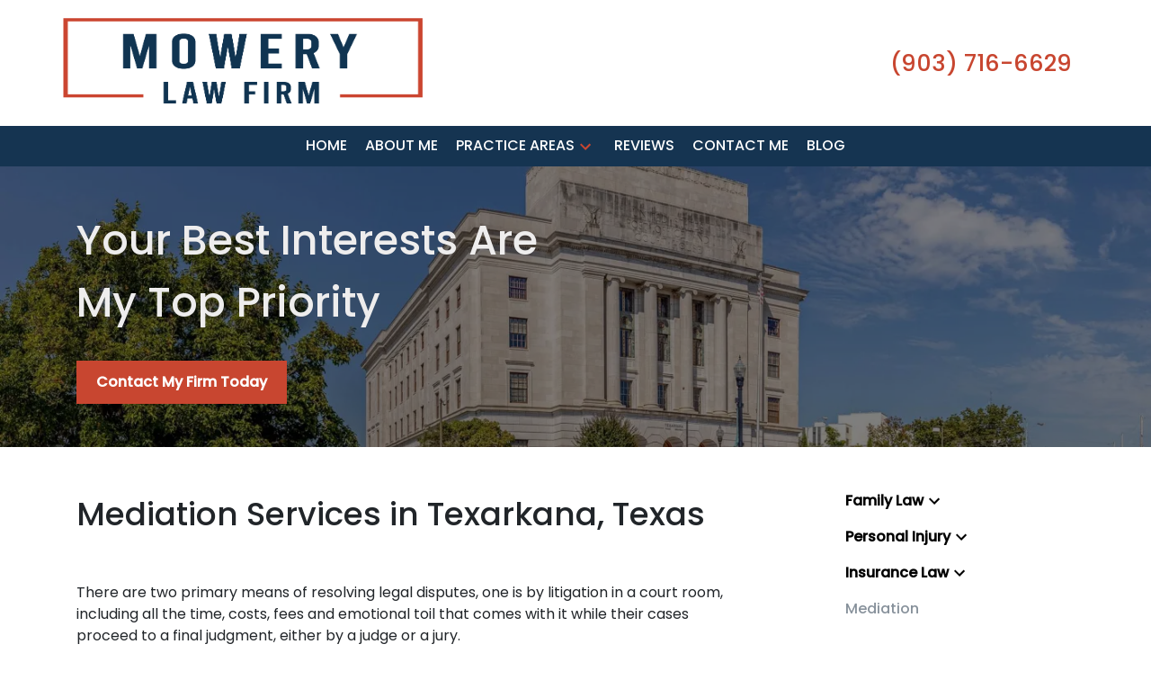

--- FILE ---
content_type: text/html
request_url: https://mowerylawfirm.com/practice-areas/mediation/
body_size: 12448
content:


<!DOCTYPE html>
<html lang="en" prefix="og: https://ogp.me/ns#">

<head>
  <link rel="preconnect" href="https://res.cloudinary.com" />
      <link rel="preconnect" href="https://fonts.googleapis.com">
    <link rel="preconnect" href="https://fonts.gstatic.com" crossorigin>

    <link rel="preload" as="style" href="https://fonts.googleapis.com/css2?family=Poppins:wght@500&amp;family=Poppins&amp;display=swap" />
    <link rel="stylesheet" href="https://fonts.googleapis.com/css2?family=Poppins:wght@500&amp;family=Poppins&amp;display=swap" media="print" onload="this.media='all'" />
    <noscript>
        <link rel="stylesheet" href="https://fonts.googleapis.com/css2?family=Poppins:wght@500&amp;family=Poppins&amp;display=swap" />
    </noscript>


  <script type='application/ld+json'>
    {
      "@context": "http://schema.org",
      "@graph": [
        {},
        {
            "@context": "http://schema.org",
            "@type": "LegalService",
            "name": "Mowery Law Firm",
            "url": "http://www.mowerylawfirm.com",
            "logo": "https://res.cloudinary.com/debi2p5ek/image/upload/v1659450589/2203/40168-mowery-logo-d9c409f8.png",
            "address": {
                        "@type": "PostalAddress",
                        "addressCountry": "US",
                        "addressLocality": "Texarkana",
                        "addressRegion": "TX",
                        "postalCode": "75503",
                        "streetAddress": "3723 Texas Blvd"
            },
            "telephone": "(903) 823-0101",
            "faxNumber": null,
            "openingHoursSpecification": [
                        {
                                    "@type": "OpeningHoursSpecification",
                                    "dayOfWeek": "Mon",
                                    "opens": "9:00 AM ",
                                    "closes": " 5:00 PM"
                        },
                        {
                                    "@type": "OpeningHoursSpecification",
                                    "dayOfWeek": "Tue",
                                    "opens": "9:00 AM ",
                                    "closes": " 5:00 PM"
                        },
                        {
                                    "@type": "OpeningHoursSpecification",
                                    "dayOfWeek": "Wed",
                                    "opens": "9:00 AM ",
                                    "closes": " 5:00 PM"
                        },
                        {
                                    "@type": "OpeningHoursSpecification",
                                    "dayOfWeek": "Thu",
                                    "opens": "9:00 AM ",
                                    "closes": " 5:00 PM"
                        },
                        {
                                    "@type": "OpeningHoursSpecification",
                                    "dayOfWeek": "Fri",
                                    "opens": "9:00 AM ",
                                    "closes": " 5:00 PM"
                        }
            ],
            "geo": {
                        "@type": "GeoCoordinates",
                        "latitude": "33.45328720",
                        "longitude": "-94.05381980"
            }
},
        {}
      ]
    }
  </script>

    <meta charset="utf-8">
    <meta name="viewport" content="width=device-width, initial-scale=1.0">
      <link rel="shortcut icon" id="favicon" href="https://d11o58it1bhut6.cloudfront.net/production/2203/assets/favicon-f315f5cd.ico" />

    <title>Texarkana, TX Mediation Services | Mowery Law Firm</title>
      <meta name="description" content="">
      <meta property="og:description" content="">
    <meta property="og:url" content="http://mowerylawfirm.com/practice-areas/mediation/">
    <meta property="og:title" content="Texarkana, TX Mediation Services | Mowery Law Firm">
    <meta property="og:type" content="website">

    <link rel="canonical" href="https://mowerylawfirm.com/practice-areas/mediation/" />

<script id="block-javascript-defer-methods">
    window.defer_methods = []
</script>

<script id="google-maps-async-loader">
    (g=>{var h,a,k,p="The Google Maps JavaScript API",c="google",l="importLibrary",q="__ib__",m=document,b=window;b=b[c]||(b[c]={});var d=b.maps||(b.maps={}),r=new Set,e=new URLSearchParams,u=()=>h||(h=new Promise(async(f,n)=>{await (a=m.createElement("script"));e.set("libraries",[...r]+"");for(k in g)e.set(k.replace(/[A-Z]/g,t=>"_"+t[0].toLowerCase()),g[k]);e.set("callback",c+".maps."+q);a.src=`https://maps.${c}apis.com/maps/api/js?`+e;d[q]=f;a.onerror=()=>h=n(Error(p+" could not load."));a.nonce=m.querySelector("script[nonce]")?.nonce||"";m.head.append(a)}));d[l]?console.warn(p+" only loads once. Ignoring:",g):d[l]=(f,...n)=>r.add(f)&&u().then(()=>d[l](f,...n))})({
        key: "AIzaSyCNKbYs7RL7nUClxALTD61_ZgC5FcGpcFk"
    });
</script>
      <link type="text/css" href="https://d11o58it1bhut6.cloudfront.net/production/v1.125.1/mowery-274810/assets/main.website-mowery-274810.1b5fa189242f93111e7c.bundle.min.css" rel="stylesheet" id="main-css" />

    <script>
        window.isEditMode =  false ;
        window.customFormRedirects = {
    default(formId) {
        window.location = `${window.location.origin}/leads/send_inquiry/?form_id=${formId}`
    }
}
    </script>


    <style>
      @media screen and (max-width: 575px) {
        img {
          max-width: 100vw;
        }
        .tns-inner {
          overflow: hidden;
        }
      }

      #main-content {
        scroll-margin-top: 10rem;
      }

      a.skip-link {
          left: -999px;
          position: absolute;
          outline: 2px solid #fd0;
          outline-offset: 0;
          background-color: #fd0;
          color: #000;
          z-index: 100000;
          padding: .5rem 1rem;
          text-decoration: underline;
          display: block;

          &:focus {
            position: relative;
            left: unset;
            width: 100vw;
          }
      }

      iframe[data-aspectratio='16:9'] {
        aspect-ratio: 16/9;
      }

      iframe[data-aspectratio='9:16'] {
        aspect-ratio: 9/16;
      }

      iframe[data-aspectratio='1:1'] {
        aspect-ratio: 1/1;
      }

      iframe[data-aspectratio='2:3'] {
        aspect-ratio: 2/3;
      }

      iframe[data-aspectratio='4:5'] {
        aspect-ratio: 4/5;
      }
    </style>
    
</head>

<body class="page service_detail  ">
    <a class="skip-link" href="#main-content" tabindex="0">Skip to main content</a>

     


    
        <style type="text/css">@media (min-width:992px){.block-17112.header.large-logo-navigation .navbar,.block-17112.header.large-logo-navigation .nav-item>a{background-color:#153451;color:#FFFFFF}}@media (min-width:992px){.block-17112.header.large-logo-navigation .nav-item.dropdown>.dropdown-menu li:hover>a,.block-17112.header.large-logo-navigation .nav-item.dropdown>.dropdown-menu li:active>a,.block-17112.header.large-logo-navigation .nav-item.dropdown>.dropdown-menu li:focus>a{color:#9F9E9F}}@media (max-width:991.98px){.block-17112.header.large-logo-navigation .nav-item.dropdown>.dropdown-menu li>a>span:hover,.block-17112.header.large-logo-navigation .nav-item.dropdown>.dropdown-menu li>a>span:active,.block-17112.header.large-logo-navigation .nav-item.dropdown>.dropdown-menu li>a>span:focus{color:#9F9E9F}}.block-17112.header.large-logo-navigation .nav-item.dropdown>.dropdown-menu{color:#000000}.block-17112.header.large-logo-navigation .phone-number{color:#C84630}.block-17112.header.large-logo-navigation .phone-name{color:#C84630}@media (max-width:991.98px){.block-17112.header.large-logo-navigation .nav-item>a,.block-17112.header.large-logo-navigation .nav-item>.no-link{color:#C84630}}.block-17112.header.large-logo-navigation .icon{fill:#C84630}.block-17112.header.large-logo-navigation .phone-number:hover,.block-17112.header.large-logo-navigation .nav-item:not(.do-not-index)>a:not(.no-link):hover{color:#9F9E9F}@media (min-width:992px){.block-17112.header.large-logo-navigation .nav-item.do-not-index>.nav-link:hover,.block-17112.header.large-logo-navigation .nav-item:hover>.nav-link.no-link{color:#FFFFFF}}.block-17112.header.large-logo-navigation .top-header{background-color:#FFFFFF}.block-17112.header.large-logo-navigation .navbar .mobile-topbar{background-color:#FFFFFF}.block-17112.header.large-logo-navigation .navbar-toggler svg{fill:#000000}.block-17112.header.large-logo-navigation .mobile-navbar-payments-button{display:flex;margin:1rem 0;justify-content:center}</style>

        
<header class="block block-17112 header large-logo-navigation">
    








    <header class="large-logo-nav navbar-expand-lg">
      <div class="top-header ">
        <div class="container p-0">
          <div class="top-nav-wrapper ">
            <div class='desktop-logo-wrapper'>
              <a aria-label="link to home page" class="header-logo" href="/">
                            <picture>
                <source media="(max-width:991px)" srcset="https://res.cloudinary.com/debi2p5ek/image/upload/w_350/v1/2203/40169-mowery-logo-1c9ba8e8.png">
                <source media="(min-width:992px)" srcset="https://res.cloudinary.com/debi2p5ek/image/upload/v1659450589/2203/40168-mowery-logo-d9c409f8.png">
                <img fetchpriority="low" src="https://res.cloudinary.com/debi2p5ek/image/upload/v1659450589/2203/40168-mowery-logo-d9c409f8.png" alt="Mowery Law Firm" class="logo">
            </picture>

              </a>
            </div>
              <div class="phone-numbers">
                      <a class="phone-wrapper" href="tel:+19037166629"
             aria-label="link to call attorney  (903) 716-6629">

          <span class='d-block phone-number h3'>(903) 716-6629</span>

        </a>

            </div>
          </div>
        </div>
      </div>


      <nav class="navbar navbar-default">
        <div class="mobile-topbar d-lg-none">

                  <a class="navbar-toggler d-lg-none order-1" href="tel:+19037166629"
             aria-label="link to call attorney (903) 716-6629">
            <svg xmlns="http://www.w3.org/2000/svg" height="24px" viewBox="0 0 24 24" width="24px" fill="#000000"><path d="M0 0h24v24H0z" fill="none"/><path d="M20.01 15.38c-1.23 0-2.42-.2-3.53-.56-.35-.12-.74-.03-1.01.24l-1.57 1.97c-2.83-1.35-5.48-3.9-6.89-6.83l1.95-1.66c.27-.28.35-.67.24-1.02-.37-1.11-.56-2.3-.56-3.53 0-.54-.45-.99-.99-.99H4.19C3.65 3 3 3.24 3 3.99 3 13.28 10.73 21 20.01 21c.71 0 .99-.63.99-1.18v-3.45c0-.54-.45-.99-.99-.99z"/></svg>
          </a>


        <button aria-haspopup="true" aria-expanded="false" aria-label="Toggle Mobile Navigation Menu" role="button" class="navbar-toggler order-3 collapsed" data-collapse-trigger="menu-collapse-trigger">
          <svg xmlns="http://www.w3.org/2000/svg" height="24px" viewBox="0 0 24 24" width="24px" fill="#000000"><path d="M0 0h24v24H0z" fill="none"/><path d="M3 18h18v-2H3v2zm0-5h18v-2H3v2zm0-7v2h18V6H3z"/></svg>
        </button>

        <div class='mobile-logo-wrapper d-lg-none order-2'>
          <a aria-label="link to home page" class="header-logo" href="/">
                          <picture>
                <source media="(max-width:991px)" srcset="https://res.cloudinary.com/debi2p5ek/image/upload/w_350/v1/2203/40169-mowery-logo-1c9ba8e8.png">
                <source media="(min-width:992px)" srcset="https://res.cloudinary.com/debi2p5ek/image/upload/v1659450589/2203/40168-mowery-logo-d9c409f8.png">
                <img fetchpriority="low" src="https://res.cloudinary.com/debi2p5ek/image/upload/v1659450589/2203/40168-mowery-logo-d9c409f8.png" alt="Mowery Law Firm" class="logo">
            </picture>

          </a>
        </div>
        </div>
        <div class="container order-4 p-0">
          <div  class="collapse navbar-collapse" data-collapse-target="menu-collapse-target" aria-expanded="false">
                      <ul class="navbar-nav">
              <li class="nav-item "><a aria-label="Home" class="nav-link" href="/">
        <span>Home</span>
    </a></li>
              <li class="nav-item "><a aria-label="About Me" class="nav-link" href="/about-me/">
        <span>About Me</span>
    </a></li>
                          <li class="nav-item dropdown active">
          <a arial-label="Practice Areas" class="nav-link"
             href="/practice-areas/"><span>Practice Areas</span></a>
        <button aria-haspopup="true" aria-selected="false" aria-expanded="false" aria-label="Toggle Dropdown" type="button" role="button" class="dropdown-toggle dropdown-toggle-split" data-toggle-trigger="dropdown-trigger-67478">
          <svg class='icon' xmlns="http://www.w3.org/2000/svg" height="24px" viewBox="0 0 24 24" width="24px" fill="#000000"><path d="M0 0h24v24H0z" fill="none"/><path d="M16.59 8.59L12 13.17 7.41 8.59 6 10l6 6 6-6z"/></svg>
        </button>

          <ul class="dropdown-menu " data-toggle-target="dropdown-target-67478" aria-selected="false" aria-expanded="false">
                <li class="dropdown  has-children">
                  <a aria-label="Family Law" class="dropdown-item" href="/practice-areas/family-law/">
        <span>Family Law</span>
    </a>

                  <ul class="child-menu position-relative">
                      <li class=''><a aria-label="Divorce" class="" href="/practice-areas/family-law/divorce/">
        <span>Divorce</span>
    </a></li>
                      <li class=''><a aria-label="Child Custody" class="" href="/practice-areas/family-law/child-custody/">
        <span>Child Custody</span>
    </a></li>
                  </ul>
                </li>
                <li class="dropdown  has-children">
                  <a aria-label="Personal Injury" class="dropdown-item" href="/practice-areas/personal-injury/">
        <span>Personal Injury</span>
    </a>

                  <ul class="child-menu position-relative">
                      <li class=''><a aria-label="Car Accidents" class="" href="/practice-areas/personal-injury/car-accidents/">
        <span>Car Accidents</span>
    </a></li>
                      <li class=''><a aria-label="Slip-and-Fall Injuries" class="" href="/practice-areas/personal-injury/slip-and-fall-injuries/">
        <span>Slip-and-Fall Injuries</span>
    </a></li>
                      <li class=''><a aria-label="Product Liabilty" class="" href="/practice-areas/personal-injury/product-liabilty/">
        <span>Product Liabilty</span>
    </a></li>
                  </ul>
                </li>
                <li class="dropdown  ">
                  <a aria-label="Insurance Law" class="dropdown-item" href="/practice-areas/insurance-law/">
        <span>Insurance Law</span>
    </a>

                  <ul class="child-menu position-relative">
                      <li class=''><a aria-label="Insurance Defense" class="" href="/practice-areas/insurance-law/insurance-defense/">
        <span>Insurance Defense</span>
    </a></li>
                  </ul>
                </li>
                <li class='active-child'><a aria-label="Mediation" class="dropdown-item" href="/practice-areas/mediation/">
        <span>Mediation</span>
    </a></li>
          </ul>
        </li>

              <li class="nav-item "><a aria-label="Reviews" class="nav-link" href="/reviews/">
        <span>Reviews</span>
    </a></li>
              <li class="nav-item "><a aria-label="Contact Me" class="nav-link" href="/contact-me/">
        <span>Contact Me</span>
    </a></li>
              <li class="nav-item "><a aria-label="Blog" class="nav-link" href="/blog/">
        <span>Blog</span>
    </a></li>
        </ul>

          </div>
        </div>
        
      </nav>
    </header>
</header>

 
        <script>
        window.defer_methods.push(function() {
const cssSelector = '.block-17112.header.large-logo-navigation' 
const handleNavHiding = (topNavEl, navEl) => {
  window.addEventListener('scroll', () => {
    const topHeaderHeight = document.querySelector(`${cssSelector} ${topNavEl}`).offsetHeight
    const nav = document.querySelector(`${cssSelector} ${navEl}`)
    const currentScrollPosition = document.documentElement.scrollTop
    const windowWidth = window.innerWidth

    if (windowWidth < 991) {
      return 
    }

    if (currentScrollPosition > topHeaderHeight) {
      nav.classList.add('scrolled')
    } else {
      nav.classList.remove('scrolled')
    }
  })
}

handleNavHiding('.top-header', '.large-logo-nav')

useCollapse({
    trigger: `${cssSelector} [data-collapse-trigger='menu-collapse-trigger']`,
    target: `${cssSelector} [data-collapse-target='menu-collapse-target']`
 })

useCollapse({
   trigger: `${cssSelector} [data-collapse-trigger='phone-collapse-trigger']`,
   target: `${cssSelector} [data-collapse-target='phone-collapse-target']`
})

useToggle({
  	container: `${cssSelector}`,
  	element: '.dropdown-toggle'
})
})
        </script>


<main id="main-content">            
        
<div class="block block-17054 interior_hero phoenix-interior-hero section bg-image text-light bg-darken"
      style="background-position-y:40%; background-position-x:50%;"

>
  <style type="text/css">
  @media (min-width: 1400px) {
    .block-17054 {
      background-image: url('https://res.cloudinary.com/debi2p5ek/image/upload/f_auto,q_70,w_1920/v1/onepress/38-luca-bravo-tack3nspye0-unsplash-f58650fd.jpg');
    }
  }
  @media (min-width: 992px) and (max-width: 1399px) {
    .block-17054 {
      background-image: url('https://res.cloudinary.com/debi2p5ek/image/upload/f_auto,q_70,w_1400/v1/2203/40866-adobestock_467304590_editorial_use_only-91c03a3b.jpg');
    }
  }
  @media (min-width: 576px) and (max-width: 991px) {
    .block-17054 {
      background-image: url('https://res.cloudinary.com/debi2p5ek/image/upload/f_auto,q_70,w_991/v1/2203/40866-adobestock_467304590_editorial_use_only-91c03a3b.jpg');
    }
  }
  @media (max-width: 575px) {
    .block-17054 {
      background-image: url('https://res.cloudinary.com/debi2p5ek/image/upload/fl_progressive:steep,q_50,w_800/v1/2203/40866-adobestock_467304590_editorial_use_only-91c03a3b.jpg');
    }
  }
  </style>

    <picture class="img-preloader" width="0" height="0" style="display: none !important;">
      <source media="(min-width: 1400px)" srcset="https://res.cloudinary.com/debi2p5ek/image/upload/f_auto,q_70,w_1920/v1/onepress/38-luca-bravo-tack3nspye0-unsplash-f58650fd.jpg">
      <source media="(min-width: 992px) and (max-width: 1399px)" srcset="https://res.cloudinary.com/debi2p5ek/image/upload/f_auto,q_70,w_1400/v1/2203/40866-adobestock_467304590_editorial_use_only-91c03a3b.jpg">
      <source media="(min-width: 576px) and (max-width: 991px)" srcset="https://res.cloudinary.com/debi2p5ek/image/upload/f_auto,q_70,w_991/v1/2203/40866-adobestock_467304590_editorial_use_only-91c03a3b.jpg">
      <img fetchpriority="high" src="https://res.cloudinary.com/debi2p5ek/image/upload/fl_progressive:steep,q_50,w_800/v1/2203/40866-adobestock_467304590_editorial_use_only-91c03a3b.jpg">
    </picture>

    
    <div class="container py-5">
      <div class='row'>
        <div class='col-sm-6'>
            <span class="interior-hero-title h1" data-editable>Your Best Interests Are My Top Priority</span>
        	<a class="btn btn-square btn-1079958 smooth-sc" href="#consultation" aria-label="Contact My Firm Today"><span>Contact My Firm Today</span></a>
    <style type="text/css" id="btn-1079958-style">.btn.btn-square.btn-1079958{background-color:#C84630;color:#FFFFFF;border:2px solid #C84630;border-radius:0;font-size:1rem;padding:.625rem 1.25rem;transition:.2s ease}.btn.btn-square.btn-1079958 p,.btn.btn-square.btn-1079958 span{font-weight:bold}.btn.btn-square.btn-1079958:hover{background-color:#FFFFFF;color:#153451}</style>

        </div>
      </div>
    </div>
</div>

 

        
    
    <div class="container">
        <div class="row">
            <div class="col-lg-8 offset-lg-1 ml-0 mr-auto" id="zone-body">
                        <style type="text/css">.block-162111.page.specter-service-detail .quote-wrapper{border-left:2px solid #C84630}.block-162111.page.specter-service-detail .accordion-title,.block-162111.page.specter-service-detail .block-quote{background-color:#EFF1F2;color:#000000}.block-162111.page.specter-service-detail .accordion-title .icon,.block-162111.page.specter-service-detail .accordion-title:hover,.block-162111.page.specter-service-detail .accordion-title[aria-expanded="true"]{color:#C84630;fill:#C84630}.block-162111.page.specter-service-detail ul li::marker,.block-162111.page.specter-service-detail ol li::marker{color:#C84630}.block-162111.page.specter-service-detail .cta-subtitle{color:#153451}.block-162111.page.specter-service-detail .accordion .accordion-body{background-color:#EFF1F2}</style>

        
<div class="block block-162111 page specter-service-detail">
    


    <div class='service-detail-page py-5'>
      <h1 class="page-title h2" data-editable>Mediation Services in Texarkana, Texas</h1>
      <div class="rich-text rich-content" data-editable><p>There are two primary means of resolving legal disputes, one is by litigation in a court room, including all the time, costs, fees and emotional toil that comes with it while their cases proceed to a final judgment, either by a judge or a jury.<br><br>The second, and more frequent means of resolving a case is through mediation. A mediator acts as a neutral and impartial assistant to help litigating parties reach an agreement on their case. If mediation or settlement fails, the only alternative left is to turn your case over to a third party, whether it be a judge or a jury, who then decides your case for you. Thus, there are lots of benefits to mediation, and in fact, most judges order or encourage mediation before a case goes to trial.<br><br>Even if mediation does not result in a settlement of all the legal issues, it often can narrow the issues to be addressed at the trial thereby streamlining the case and making it less costly overall to try. Unlike a judge, the mediator cannot determine the outcome of a case nor can he or she force the parties to accept a resolution. Instead, the decision to settle a case remains solely in the control of the parties. The mediator typically confides with each party in separate caucuses and obtains information that he can help guide the parties to resolution. The information obtained from each party remains confidential with the mediator and is not shared with anyone else unless the party has given the mediator permission to share the information. This enables the mediator to develop strategies for helping the parties settle which they might not have realized because they were unaware of information in possession of the other party.</p></div>

              <div class="cta-wrapper">
              	<h3 class="cta-subtitle" data-editable>I Can Guide You Toward a Favorable Solution</h3>
            	<a class="btn btn-square btn-1092226 smooth-sc" href="#consultation" aria-label="Book an Appointment Today"><span>Book an Appointment Today</span></a>
    <style type="text/css" id="btn-1092226-style">.btn.btn-square.btn-1092226{background-color:#153451;color:#FFFFFF;border:2px solid #153451;border-radius:0;font-size:1rem;padding:.625rem 1.25rem;transition:.2s ease}.btn.btn-square.btn-1092226 p,.btn.btn-square.btn-1092226 span{font-weight:bold}.btn.btn-square.btn-1092226:hover{background-color:#C84630;color:#FFFFFF}</style>

            </div>
          <div class="rich-text rich-content" data-editable><p>Mediation can be useful in all sorts of matters, including:</p><ul><li><p>Divorce</p></li><li><p>Custody and Family Law matters</p></li><li><p>Personal Injury cases</p></li><li><p>Business Disputes</p></li><li><p>Real Estate Disputes </p></li><li><p>Breach of Contracts.<br></p></li></ul><p>If the case is successfully resolved, then a mediated settlement agreement is prepared, reviewed, and approved by the attorneys and their clients from which a final order will be submitted to the judge for review and approval of the settlement.</p><p><br>The entire process is so confidential that I cannot be compelled to testify about anything a party shares with me in confidence. I can merely advise a judge that a case either settled or did not settle. This assurance of confidence enables the process to work when it may look like an impossibility at the outset that there is any chance to settle the case.<br>It is my belief that when parties are truly committed to using their good faith best efforts to resolve a case, cases are settled more times than not.</p><p>Contact my office today to <a href="https://mowerylawfirm.com/contact-me" style="box-sizing: border-box; font-family: Poppins; font-weight: 400; font-style: normal; -webkit-font-smoothing: antialiased; color: rgb(21, 52, 81); text-decoration: none; background-color: rgb(255, 255, 255); font-size: 16px; font-variant-ligatures: normal; font-variant-caps: normal; letter-spacing: normal; orphans: 2; text-align: left; text-indent: 0px; text-transform: none; white-space: normal; widows: 2; word-spacing: 0px; -webkit-text-stroke-width: 0px;">schedule an appointment</a>.</p></div>

    </div>



</div>

 
        <script>
        window.defer_methods.push(function() {
const cssSelector = '.block-162111.page.specter-service-detail' 
useCollapse({
  container: `${cssSelector} #accordion-container`
})


})
        </script>

            </div>
            <div class="col-lg-3 order-lg-last order-first" id="zone-sidenav">
                        
        
<div class="block block-162112 page specter-service-detail-sidebar">
    



      <ul class='service-sidenav my-5'>
        		        <div class="menu-collapse">
            <button class="accordion-title collapsed" type="button"
                    data-collapse-trigger="category-trigger-0"
                    aria-selected="false" aria-expanded="false" aria-controls="collapse-0" id="heading-0">
                
      <li class='service-default '>
            <a href='/practice-areas/family-law/'> Family Law </a>
      </li>

                <svg class='chevron-down' xmlns="http://www.w3.org/2000/svg" height="24px" viewBox="0 0 24 24" width="24px" fill="#000000"><path d="M0 0h24v24H0z" fill="none"/><path d="M16.59 8.59L12 13.17 7.41 8.59 6 10l6 6 6-6z"/></svg>
                <svg class='chevron-up' xmlns="http://www.w3.org/2000/svg" height="24px" viewBox="0 0 24 24" width="24px" fill="#000000"><path d="M0 0h24v24H0z" fill="none"/><path d="M12 8l-6 6 1.41 1.41L12 10.83l4.59 4.58L18 14z"/></svg>
            </button>
            <div class="collapse-wrapper">
                <div id="collapse-0" class="collapse"
                     aria-labelledby="heading-0" data-collapse-target="category-target-0" aria-expanded="false">
                	
      <li class='service-link '>
            <a href='/practice-areas/family-law/divorce/'> Divorce </a>
      </li>

                	
      <li class='service-link '>
            <a href='/practice-areas/family-law/child-custody/'> Child Custody </a>
      </li>

                </div>
            </div>
        </div>

        		        <div class="menu-collapse">
            <button class="accordion-title collapsed" type="button"
                    data-collapse-trigger="category-trigger-1"
                    aria-selected="false" aria-expanded="false" aria-controls="collapse-1" id="heading-1">
                
      <li class='service-default '>
            <a href='/practice-areas/personal-injury/'> Personal Injury </a>
      </li>

                <svg class='chevron-down' xmlns="http://www.w3.org/2000/svg" height="24px" viewBox="0 0 24 24" width="24px" fill="#000000"><path d="M0 0h24v24H0z" fill="none"/><path d="M16.59 8.59L12 13.17 7.41 8.59 6 10l6 6 6-6z"/></svg>
                <svg class='chevron-up' xmlns="http://www.w3.org/2000/svg" height="24px" viewBox="0 0 24 24" width="24px" fill="#000000"><path d="M0 0h24v24H0z" fill="none"/><path d="M12 8l-6 6 1.41 1.41L12 10.83l4.59 4.58L18 14z"/></svg>
            </button>
            <div class="collapse-wrapper">
                <div id="collapse-1" class="collapse"
                     aria-labelledby="heading-1" data-collapse-target="category-target-1" aria-expanded="false">
                	
      <li class='service-link '>
            <a href='/practice-areas/personal-injury/car-accidents/'> Car Accidents </a>
      </li>

                	
      <li class='service-link '>
            <a href='/practice-areas/personal-injury/slip-and-fall-injuries/'> Slip-and-Fall Injuries </a>
      </li>

                	
      <li class='service-link '>
            <a href='/practice-areas/personal-injury/product-liabilty/'> Product Liabilty </a>
      </li>

                </div>
            </div>
        </div>

        		        <div class="menu-collapse">
            <button class="accordion-title collapsed" type="button"
                    data-collapse-trigger="category-trigger-2"
                    aria-selected="false" aria-expanded="false" aria-controls="collapse-2" id="heading-2">
                
      <li class='service-default '>
            <a href='/practice-areas/insurance-law/'> Insurance Law </a>
      </li>

                <svg class='chevron-down' xmlns="http://www.w3.org/2000/svg" height="24px" viewBox="0 0 24 24" width="24px" fill="#000000"><path d="M0 0h24v24H0z" fill="none"/><path d="M16.59 8.59L12 13.17 7.41 8.59 6 10l6 6 6-6z"/></svg>
                <svg class='chevron-up' xmlns="http://www.w3.org/2000/svg" height="24px" viewBox="0 0 24 24" width="24px" fill="#000000"><path d="M0 0h24v24H0z" fill="none"/><path d="M12 8l-6 6 1.41 1.41L12 10.83l4.59 4.58L18 14z"/></svg>
            </button>
            <div class="collapse-wrapper">
                <div id="collapse-2" class="collapse"
                     aria-labelledby="heading-2" data-collapse-target="category-target-2" aria-expanded="false">
                	
      <li class='service-link '>
            <a href='/practice-areas/insurance-law/insurance-defense/'> Insurance Defense </a>
      </li>

                </div>
            </div>
        </div>

        		
      <li class='service-title  active '>
            <a href='/practice-areas/mediation/'> Mediation </a>
      </li>

      </ul>
</div>

 
        <script>
        window.defer_methods.push(function() {
const cssSelector = '.block-162112.page.specter-service-detail-sidebar' 
const optionCollapses = [...document.querySelectorAll(`${cssSelector} .menu-collapse`)]

if (optionCollapses.length > 0) {
  optionCollapses.forEach((collapse) => {
    let index = collapse.children[0].dataset.collapseTrigger.split("category-trigger-")[1]
    useCollapse({
       trigger: `${cssSelector} [data-collapse-trigger='category-trigger-${index}']`,
       target: `${cssSelector} [data-collapse-target='category-target-${index}']`
   })
  })
}

})
        </script>

            </div>
        </div>
    </div>
</main>
<footer>            <style type="text/css">.block-17055.footer.phoenix-footer-inquiry-form .inquiry-title::after{background-color:#C84630}.block-17055.footer.phoenix-footer-inquiry-form .right-background{background-color:#C84630}.block-17055.footer.phoenix-footer-inquiry-form .form-section{background-color:#C84630;color:#FFFFFF}.block-17055.footer.phoenix-footer-inquiry-form .form-section:before,.block-17055.footer.phoenix-footer-inquiry-form .form-section:after{background-color:#C84630}.block-17055.footer.phoenix-footer-inquiry-form .location-name::before{background-color:#C84630}.block-17055.footer.phoenix-footer-inquiry-form .review-link,.block-17055.footer.phoenix-footer-inquiry-form .get-directions,.block-17055.footer.phoenix-footer-inquiry-form .google-location,.block-17055.footer.phoenix-footer-inquiry-form .contact-phone{color:#153451}.block-17055.footer.phoenix-footer-inquiry-form .review-link:hover,.block-17055.footer.phoenix-footer-inquiry-form .get-directions:hover,.block-17055.footer.phoenix-footer-inquiry-form .google-location:hover,.block-17055.footer.phoenix-footer-inquiry-form .contact-phone:hover{color:#153451}</style>

        
<div class="block block-17055 footer phoenix-footer-inquiry-form">
    




      <div class="container p-0" id="consultation-form">
      <div class="left-background"></div>
      <div class="right-background"></div>
        <div class="row no-gutters">

          <div class="col-12 col-lg-6 mt-lg-5 left-section">
            <h3 class="h3 inquiry-title" data-editable>Contact My Firm</h3>
            <p class="inquiry-description" data-editable>Please call or fill out the attached form to tell me about your situation, and someone from my office will reach out very soon about the next steps.</p>
            <div class="row">
              <div class="col-12">
                  <div class="row location contact-page-location" >
        <div class='col-12'>
                <div class='location-name h5'>
            Mowery Law Firm
      </div>

        </div>
        <div class="col-12 col-sm-6 d-flex flex-column location-details">
                    <a class="google-location" title="link to get directions (New Window)" aria-label="link to get directions (New Window)" href="https://www.google.com/maps?cid=14313122581598636603" target="_blank" rel="noopener">
        <address class="address mb-0">
          <span class="street-address">
          3723 Texas Blvd
          </span>
          <br>
          <span class="address-locality">Texarkana, TX</span>
          <br>
          <span class="postal-code">75503</span>
        </address>
          </a>

        <div class="phone-number flex-grow-1 mb-3">
          <div class="mt-3">
            <a aria-label="link to call attorney (903) 716-6629" title="link to call attorney (903) 716-6629" class="contact-phone"
               href="tel:+19037166629">
              <svg class='phone-icon' xmlns="http://www.w3.org/2000/svg" height="24px" viewBox="0 0 24 24" width="24px" fill="#000000"><path d="M0 0h24v24H0z" fill="none"/><path d="M20.01 15.38c-1.23 0-2.42-.2-3.53-.56-.35-.12-.74-.03-1.01.24l-1.57 1.97c-2.83-1.35-5.48-3.9-6.89-6.83l1.95-1.66c.27-.28.35-.67.24-1.02-.37-1.11-.56-2.3-.56-3.53 0-.54-.45-.99-.99-.99H4.19C3.65 3 3 3.24 3 3.99 3 13.28 10.73 21 20.01 21c.71 0 .99-.63.99-1.18v-3.45c0-.54-.45-.99-.99-.99z"/></svg>
              (903) 716-6629
            </a>
          </div>

        </div>


          <a title="link to get leave a review (New Window)" aria-label="link to get leave a review (New Window)"
               class="review-link mb-0"
               href="https://search.google.com/local/writereview?placeid=ChIJJ1zAlxlqNIYROwrPXidtosY" target="_blank" rel="noopener">
              Leave a Review <svg class='icon' xmlns="http://www.w3.org/2000/svg" height="24px" viewBox="0 0 24 24" width="24px" fill="#000000"><path d="M0 0h24v24H0z" fill="none"/><path d="M12 4l-1.41 1.41L16.17 11H4v2h12.17l-5.58 5.59L12 20l8-8z"/></svg>
          </a>
        </div>
        <div class="col-12 col-sm-6 business-hours">
                  <div class="hours-list flex-grow-1 mb-3">
                <div class="hour-row d-flex">
                  <span class="day col-3 p-0">Sun</span>
                  <span class="hours col-9 p-0">Closed</span>
                </div>
                <div class="hour-row d-flex">
                  <span class="day col-3 p-0">Mon</span>
                  <span class="hours col-9 p-0">9:00 AM - 5:00 PM</span>
                </div>
                <div class="hour-row d-flex">
                  <span class="day col-3 p-0">Tue</span>
                  <span class="hours col-9 p-0">9:00 AM - 5:00 PM</span>
                </div>
                <div class="hour-row d-flex">
                  <span class="day col-3 p-0">Wed</span>
                  <span class="hours col-9 p-0">9:00 AM - 5:00 PM</span>
                </div>
                <div class="hour-row d-flex">
                  <span class="day col-3 p-0">Thu</span>
                  <span class="hours col-9 p-0">9:00 AM - 5:00 PM</span>
                </div>
                <div class="hour-row d-flex">
                  <span class="day col-3 p-0">Fri</span>
                  <span class="hours col-9 p-0">9:00 AM - 5:00 PM</span>
                </div>
                <div class="hour-row d-flex">
                  <span class="day col-3 p-0">Sat</span>
                  <span class="hours col-9 p-0">Closed</span>
                </div>
                <div class="longer-text font-weight-bold text-left footer-longer-text mt-3">Weekend and Evening Appointments Available Upon Request</div>
        </div>


            <a title="address (New Window)" aria-label="address (New Window)" href="https://www.google.com/maps?cid=14313122581598636603" target="_blank"
               class="get-directions" rel="noopener">
              Get Directions <svg class='icon' xmlns="http://www.w3.org/2000/svg" height="24px" viewBox="0 0 24 24" width="24px" fill="#000000"><path d="M0 0h24v24H0z" fill="none"/><path d="M12 4l-1.41 1.41L16.17 11H4v2h12.17l-5.58 5.59L12 20l8-8z"/></svg>
            </a>
        </div>
      </div>
              </div>
            </div>
          </div>

          <div class="col-12 col-lg-6">
            <div class="form-section">
              
    <span id="consultation" class="consultation-target"></span>

    <form class="f-inquiry-form" action="/admin/inquiry/" method="POST" id="inquiry-form" name="inquiry-form">
    <div class="alert alert-danger alert-dismissible fade show d-none" role="alert">
    <div class="h3"><strong>Error!</strong></div>
    <span>Your message has failed. Please try again.</span>
    <div class="error-response border border-danger p-2 m-2 d-none"></div>
    <button type="button" class="close" data-dismiss="alert" aria-label="Close">
        <span aria-hidden="true">&times;</span>
    </button>
</div>

    <div class="subject d-none">
    <div class="form-group">
        <label class="control-label" for="subject-17055">Subject</label>
        <input id="subject-17055" type="text" name="subject" placeholder="" maxlength="256" class="form-control">
    </div>
</div>
<div class="source-fields d-none">
    <input type="hidden" name="special" placeholder="Leave Blank" id="id_inquiry-special" />
    <input class="f-page" type="hidden" name="page" value="/practice-areas/mediation/">
    <input class="f-medium" type="hidden" name="medium" value="" />
    <input class="f-source" type="hidden" name="source" value="" />
    <input class="f-ga_source" type="hidden" name="ga_source" value="" />
    <input class="f-visits" type="hidden" name="visits" value="" />
    <input class="f-top" type="hidden" name="seconds_typing" value="" />
</div>

    <div class="row">
    <div class="col-md-12">
        <div class="row no-gutters">
    <div class="name col-sm-12">
        <div class="form-group">
            <label id="name-17055-label" class="control-label required" for="name-17055">
                <span class="inquiry-placeholder" id="name-17055-placeholder" data-editable>Name</span>
            </label>
            <input id="name-17055" type="text" name="name" placeholder="Name" maxlength="256" class="form-control" required aria-required="true">
        </div>
    </div>
</div>

        <div class="row no-gutters">
    <div class="email col-sm-12">
        <div class="form-group">
            <label id="email-17055-label" class="control-label required" for="email-17055">
                <span class="inquiry-placeholder" id="email-17055-placeholder" data-editable>Email</span>
            </label>
            <input
                id="email-17055"
                type="email"
                name="email"
                placeholder="Email"
                pattern="([a-zA-Z0-9_\-\.\+]+)@([a-zA-Z0-9_\-\.]+)\.([a-zA-Z]{2,5})"
                maxlength="254"
                class="form-control"
                required
                aria-required="true"
            >
        </div>
    </div>
</div>

        <div class="row no-gutters">
    <div class="phone col-sm-12">
        <div class="form-group">
            <label id="phone-17055-label" class="control-label" for="phone-17055">
                <span class="inquiry-placeholder" id="phone-17055-placeholder" data-editable>Phone (optional)</span>
            </label>
            <input id="phone-17055" type="tel" name="phone" placeholder="Phone (optional)" pattern="(?:\(\d{3}\)|\d{3})[- ]?\d{3}[- ]?\d{4}" maxlength="20" class="form-control">
        </div>
    </div>
</div>

        <div class="row no-gutters">
    <div class="col-sm-12">
        <div class="form-group">
            <label id="inquiry-17055-label" class="control-label required" for="inquiry-17055">
                <span class="inquiry-placeholder" id="inquiry-17055-placeholder" data-editable>Tell me about your case</span>
            </label>
            <textarea id="inquiry-17055" name="inquiry" cols="40" rows="10" placeholder="Tell me about your case" class="form-control" required aria-required="true"></textarea>
        </div>
    </div>
</div>

    </div>
</div>

    <div class="row no-gutters">
    <div class="col-sm-12 disclaimer">
        <div class="form-check form-check-inline m-2">
            <input id="disclaimer-17055" class="form-check-input" type="checkbox" name="disclaimer" required aria-required="true">
            <label class="form-check-label ml-2" for="disclaimer-17055">
                <span class="inquiry-placeholder" data-editable>I grant Mowery Law Firm the ability to send relevant text messages to the phone number provided. Texting messaging rates apply. Reply STOP at any time to unsubscribe from text messages.</span>
            </label>
        </div>
    </div>
</div>

    <div class="row no-gutters justify-content-end">
    <div class="col-sm-5 d-flex justify-content-end">
        <button button_color="None" class="btn btn-square btn-1080073" type="submit" element="button" aria-label="Submit"><span>Submit</span></button>
    <style type="text/css" id="btn-1080073-style">.btn.btn-square.btn-1080073{background-color:#153451;color:#FFFFFF;border:2px solid #153451;border-radius:0;font-size:1rem;padding:.625rem 1.25rem;transition:.2s ease}.btn.btn-square.btn-1080073 p,.btn.btn-square.btn-1080073 span{font-weight:bold}.btn.btn-square.btn-1080073:hover{background-color:#FFFFFF;color:#C84630}</style>

    </div>
</div>

</form>


<style type="text/css">
    .consultation-target {
        position: absolute;
        top: -450px;
    }
</style>
            </div>
          </div>

        </div>
      </div>
      <div id='map-canvas-script' data-map-params='{"marker": "round", "customMarker": "", "offsetY": 0, "offsetX": 0, "offsetElementId": null, "offsetElementXFactor": 0, "offsetElementYFactor": 100, "padding": {"left": 0, "right": 0, "top": 0, "bottom": 0}, "zoom": 14, "locations": [{"latitude": 33.4532872, "longitude": -94.0538198, "title": "Mowery Law Firm", "cid": "14313122581598636603"}]}'></div>
      <div id='map-canvas' class='map_canvas'></div>


</div>

 
        <script>
        window.defer_methods.push(function() {
const cssSelector = '.block-17055.footer.phoenix-footer-inquiry-form' 
useCustomForm({
  blockId: cssSelector
})  
})
        </script>
        <style type="text/css">.block-17056.footer.zane-footer-links{background-color:#153451;color:#FFFFFF}</style>

        
<div class="block block-17056 footer zane-footer-links">
    

    <div class="footer_links section">
      <div class="container">
        <div class="row">
          <nav aria-label="bottom navigation bar, disclaimer and sitemap" class="col-md-12">
            <ul class="list-inline text-center">
              <li class="list-inline-item">© 2025 Mowery Law Firm</li>
              <li class="list-inline-item"><a aria-label="go to sitemap" class="link-divider" href="/sitemap/">Sitemap</a></li>
              <li class="list-inline-item"><a aria-label="go to disclaimer" class="link-divider" href="/disclaimer/">Disclaimer</a></li>

                  <li class="list-inline-item"><a class="link-divider" href="/privacy-policy/" aria-label="Privacy Policy" data-editable>Privacy Policy</a></li>
                  <li class="list-inline-item"></li>
                  <li class="list-inline-item"></li>
            </ul>
          </nav>
        </div>
      </div>
    </div>
</div>

 
        
        
<div class="block block-17058 footer specter-footer-disclaimer">
    
    <div class="footer_disclaimer section">
        <div class="disclaimer">
            <div class="container">
                <div class="row justify-content-center">
                    <div class="col-sm-12">
                        <div  data-editable>The information on this website is for general information purposes only. Nothing on this site should be taken as legal advice for any individual case or situation. This information is not intended to create, and receipt or viewing does not constitute, an attorney-client relationship.</div>
                    </div>
                </div>
            </div>
        </div>
    </div>
</div>

 

</footer>

  <script>
function lazyloadBgImage(node) {
    if (!node) {
        return
    }

    const bg = node.getAttribute('data-bg')

    if (bg) {
        // eslint-disable-next-line no-param-reassign
        node.style.backgroundImage = `url(${bg})`
    }
}

document.addEventListener('lazybeforeunveil', (e) => {
    lazyloadBgImage(e.target)
})

window.lazySizesConfig = window.lazySizesConfig || {}
window.lazySizesConfig.customMedia = {
    '--mobile': '(max-width: 575px)',
    '--tablet': '(max-width: 991px)',
    '--desktop': '(max-width: 1399px)',
    '--large_desktop': '(min-width: 1400px)'
}

window.lazyloadBgImage = lazyloadBgImage  </script>
  <script>
    window.defer_methods.push(function() {
        function getCookie(name) {
            var value = "; " + document.cookie;
            var parts = value.split("; " + name + "=");
            if (parts.length == 2) {
                return parts.pop().split(";").shift();
            }
        };

        function extractDomain(url) {
            var domain;
            //find & remove protocol (http, ftp, etc.) and get domain
            if (url.indexOf("://") > -1) {
                    domain = url.split('/')[2];
            }
            else {
                    domain = url.split('/')[0];
            }
            //find & remove port number
            domain = domain.split(':')[0];
            return domain;
        }

        function createCookie(name, value, days) {
            if (days) {
                var date = new Date();
                date.setTime(date.getTime()+(days*24*60*60*1000));
                var expires = "; expires="+date.toGMTString();
            }
            else {
                var expires = "";
            }
            document.cookie = name+"="+value+expires+"; path=/";
        }

        function getQueryStringValue(key) {
            return decodeURIComponent(window.location.search.replace(new RegExp("^(?:.*[&\\?]" + encodeURIComponent(key).replace(/[\.\+\*]/g, "\\$&") + "(?:\\=([^&]*))?)?.*$", "i"), "$1"));
        }

        var ga_source_val    = getCookie('source');
        if(!ga_source_val) {
            var ref = extractDomain(document.referrer);
            var utm_source = getQueryStringValue('utm_source');
            var gclid = getQueryStringValue('gclid');
            if(utm_source) {
                ga_source_val = utm_source;
            } else if(gclid) {
                ga_source_val = 'AdWords'
            } else {
                ga_source_val = ref;
            }
            createCookie('source', ga_source_val, 365);
        }

        var ga_source = '';
        if (window.location.hostname == ga_source_val || !ga_source_val) {
                ga_source = 'Direct';
        }    else {
                ga_source = ga_source_val;
        }

        document.querySelectorAll('.f-ga_source').forEach(input =>{
                input.value = ga_source;
        })

        // Form submit logic
        function formSubmitHandler(e) {
            e.preventDefault()
            const form = e.target

            const errorBanner = form.querySelector('.alert-danger')
            function errorHandler(msg) {
                const errorTextField = errorBanner.querySelector('.error-response')

                if(msg) {
                    errorTextField.textContent = msg
                    errorTextField.classList.remove('d-none')
                }
                errorBanner.classList.remove('d-none')
                form.querySelector('button[type="submit"]').removeAttribute('disabled')
            }

            try {
                const xhr = new XMLHttpRequest();
                xhr.open('POST', form.getAttribute('action'))
                xhr.setRequestHeader("X-Requested-With", "XMLHttpRequest")

                xhr.onreadystatechange = function () {
                    if (xhr.readyState !== 4) return;
                    if (xhr.status >= 200 && xhr.status < 300) {
                        form.reset()
                        window.location.href='/leads/send_inquiry/'
                    } else {
                        errorHandler(xhr.response.error)
                    }
                };

                const formData = new FormData(form)
                xhr.send(formData);

                form.querySelector('button[type="submit"]').setAttribute('disabled', true)
            }
            catch(e) {
                errorHandler(false)
            }

            return false
        }

        function setSecondsTypingInputs(val) {
            secondsTypingInputs.forEach(input =>{
                input.value = val
            })
        }

        // Set up seconds typing input calculations
        function focusOutHandler() {
            if(ftopt){clearTimeout(ftopt);}
            if(ftops) {ftop += Date.now() - ftops;ftops = null;}
            setSecondsTypingInputs(ftop)
        }

        function keydownHandler() {
            if(!ftops){ftops = Date.now();}
            if(ftopt) {clearTimeout(ftopt);}
            ftopt = setTimeout(focusOutHandler, 2000);
        }

        const secondsTypingInputs = document.querySelectorAll("input.f-top")
        setSecondsTypingInputs(0)

        let ftop = 0.0;
        let ftops = null;
        let ftopt = null;

        // Handle multiple forms on page
        const forms = document.querySelectorAll('.f-inquiry-form')
        forms.forEach(form => {
            form.addEventListener('submit', formSubmitHandler);

            const inputs = ['textarea', 'input[type="text"]', 'input[type="tel"]', 'input[type="email"]']
            inputs.forEach(input => {
                const inputEl = form.querySelector(input)
                inputEl.addEventListener('keydown', keydownHandler)
                inputEl.addEventListener('focusout', focusOutHandler)
            })
        })
    })
    </script>


        <script src="https://d11o58it1bhut6.cloudfront.net/production/v1.125.1/mowery-274810/assets/main.website-mowery-274810.1b5fa189242f93111e7c.bundle.js" defer></script>
<!-- Global site tag (gtag.js) - Google Analytics -->
<script defer src="https://www.googletagmanager.com/gtag/js?id=G-8JVSN0ENN7"></script>
<script>
window.dataLayer = window.dataLayer || [];
function gtag(){dataLayer.push(arguments);}
gtag('js', new Date());

gtag('config', 'G-8JVSN0ENN7');
</script>


  <script type='text/javascript'>
    // sets id navlink-1 for first nav link in a page
    // after the implementation of dropdown menu at app-level this code can be shifted to navigation.jinja
    const navlink = document.getElementsByClassName('nav-link')[0]
    navlink && navlink.setAttribute('id', 'navlink-1')
  </script>
</body>
</html>